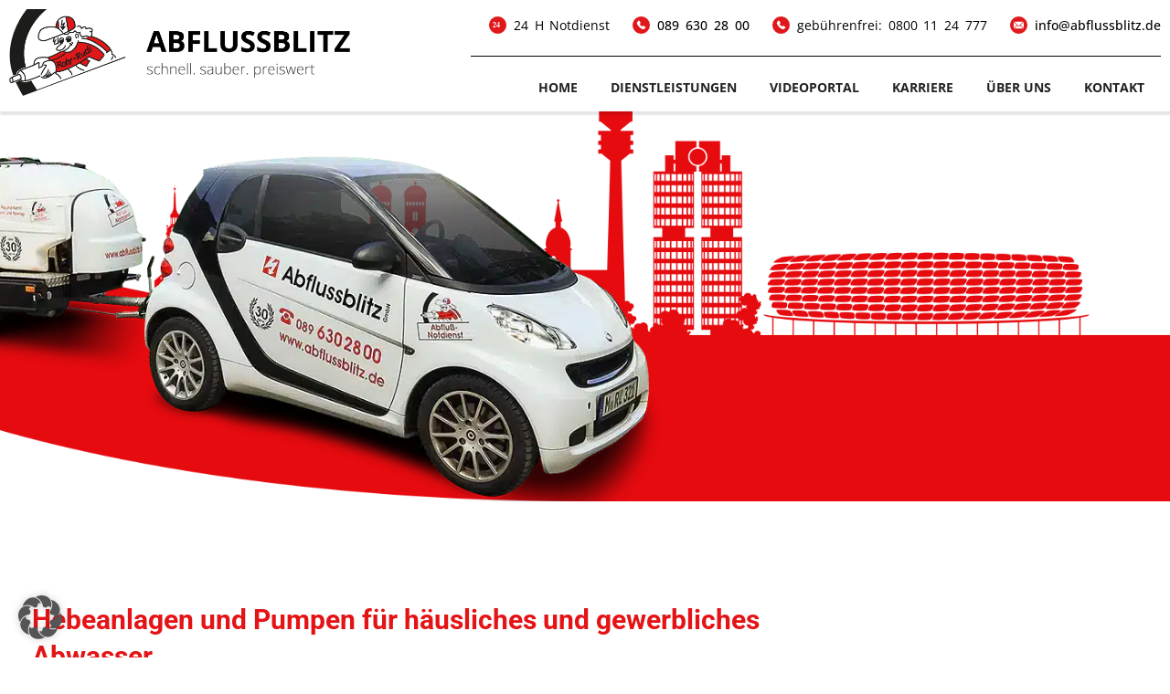

--- FILE ---
content_type: image/svg+xml
request_url: https://www.abflussblitz.de/wp-content/uploads/2023/04/renovation-1.svg
body_size: 734
content:
<?xml version="1.0" encoding="utf-8"?>
<!-- Generator: Adobe Illustrator 21.0.0, SVG Export Plug-In . SVG Version: 6.00 Build 0)  -->
<svg version="1.1" id="Layer_1" xmlns:svgjs="http://svgjs.com/svgjs"
	 xmlns="http://www.w3.org/2000/svg" xmlns:xlink="http://www.w3.org/1999/xlink" x="0px" y="0px" viewBox="0 0 512 512"
	 style="enable-background:new 0 0 512 512;" xml:space="preserve">
<style type="text/css">
	.st0{fill:#333333;}
</style>
<path class="st0" d="M134.9,205.7l39.7,39.7l70.7-70.7l-39.7-39.7c11-36.7,1.1-76.7-26.4-104.2C150.9,2.4,109.7-7.2,71.6,5.5
	c-7.9,2.6-12.1,11.1-9.5,19c0.5,1.6,1.3,3.1,2.4,4.5l41.7,53.6l-23.7,23.7L29,64.5c-6.5-5.1-16-3.9-21,2.6c-1,1.3-1.9,2.8-2.4,4.5
	c-12.8,38.1-3.1,79.4,25.2,107.7C58.3,206.7,98.2,216.6,134.9,205.7L134.9,205.7z M377,306.3l-39.7-39.7l-70.7,70.7l39.7,39.7
	c-11,36.7-1.1,76.7,26.4,104.2c20.1,20.1,46.6,30.8,73.9,30.8c11.3,0,22.6-1.8,33.8-5.5c7.9-2.6,12.1-11.1,9.5-19
	c-0.5-1.6-1.3-3.1-2.4-4.5l-41.7-53.6l23.7-23.7l53.6,41.7c6.5,5.1,16,3.9,21-2.6c1-1.3,1.9-2.8,2.4-4.5
	c12.8-38.1,3.1-79.4-25.2-107.7C453.7,305.3,413.8,295.4,377,306.3z M138.4,324.1c-5.9-5.9-15.4-5.9-21.2,0L14.6,426.7
	c-19.5,19.5-19.5,51.2,0,70.7c19.5,19.5,51.2,19.5,70.7,0l102.5-102.5c5.9-5.9,5.9-15.4,0-21.2L138.4,324.1z M395.7,243.6
	c6.6,6.6,15.4,10.3,24.7,10.3s18.1-3.6,24.7-10.3l56.6-56.6c13.6-13.6,13.6-35.9,0-49.5L374.5,10.2c-13.6-13.6-35.9-13.6-49.5,0
	l-56.6,56.6c-13.6,13.6-13.6,35.9,0,49.5L395.7,243.6z M286.1,176.4L159.6,302.9l0,0l49.5,49.5l126.5-126.5L286.1,176.4z"/>
</svg>


--- FILE ---
content_type: image/svg+xml
request_url: https://www.abflussblitz.de/wp-content/uploads/2023/04/video-camera.svg
body_size: 386
content:
<?xml version="1.0" encoding="utf-8"?>
<!-- Generator: Adobe Illustrator 21.0.0, SVG Export Plug-In . SVG Version: 6.00 Build 0)  -->
<svg version="1.1" id="Layer_1" xmlns:svgjs="http://svgjs.com/svgjs"
	 xmlns="http://www.w3.org/2000/svg" xmlns:xlink="http://www.w3.org/1999/xlink" x="0px" y="0px" viewBox="0 0 512 512"
	 style="enable-background:new 0 0 512 512;" xml:space="preserve">
<style type="text/css">
	.st0{fill:#333333;}
</style>
<path class="st0" d="M289.6,105.6H56c-30.8,0-56,25.2-56,56v188.8c0,30.8,25.2,56,56,56h233.6c30.8,0,56-25.2,56-56V161.6
	C345.6,130.2,320.4,105.6,289.6,105.6z M470.5,136.4c-3.4,0.6-6.7,2.2-9.5,3.9l-87.4,50.4v130l87.9,50.4
	c16.2,9.5,36.4,3.9,45.9-12.3c2.8-5,4.5-10.6,4.5-16.8V168.9C512,148.2,492.4,131.4,470.5,136.4z"/>
</svg>


--- FILE ---
content_type: image/svg+xml
request_url: https://www.abflussblitz.de/wp-content/uploads/2023/03/telefon.svg
body_size: 369
content:
<?xml version="1.0" encoding="UTF-8"?>
<svg id="Ebene_2" data-name="Ebene 2" xmlns="http://www.w3.org/2000/svg" viewBox="0 0 76.18 76.18">
  <defs>
    <style>
      .cls-1 {
        fill: #fff;
      }

      .cls-2 {
        fill: #e0181c;
      }
    </style>
  </defs>
  <g id="Ebene_1-2" data-name="Ebene 1">
    <g>
      <circle class="cls-2" cx="38.09" cy="38.09" r="38.09"/>
      <path class="cls-1" d="m56.42,45.86c-.11-.08-7.73-5.58-9.83-5.19-1,.18-1.57.86-2.72,2.22-.18.22-.63.75-.97,1.12-.72-.24-1.43-.52-2.12-.86-3.53-1.72-6.38-4.57-8.1-8.1-.34-.68-.63-1.39-.86-2.12.38-.35.9-.79,1.13-.98,1.36-1.14,2.04-1.71,2.22-2.71.36-2.08-5.13-9.76-5.19-9.83-.5-.72-1.31-1.18-2.19-1.24-2.23,0-8.59,8.25-8.59,9.64,0,.08.12,8.29,10.24,18.58,10.28,10.11,18.49,10.23,18.57,10.23,1.39,0,9.64-6.36,9.64-8.59-.06-.87-.52-1.67-1.24-2.18h0Z"/>
    </g>
  </g>
</svg>

--- FILE ---
content_type: image/svg+xml
request_url: https://www.abflussblitz.de/wp-content/uploads/2023/03/mail.svg
body_size: 407
content:
<?xml version="1.0" encoding="UTF-8"?>
<svg id="Ebene_2" data-name="Ebene 2" xmlns="http://www.w3.org/2000/svg" viewBox="0 0 76.18 76.18">
  <defs>
    <style>
      .cls-1 {
        fill: #fff;
      }

      .cls-2 {
        fill: #e0181c;
      }
    </style>
  </defs>
  <g id="Ebene_1-2" data-name="Ebene 1">
    <g>
      <circle class="cls-2" cx="38.09" cy="38.09" r="38.09"/>
      <g>
        <path class="cls-1" d="m44.57,39.91l-3.67,3.68c-1.49,1.49-4.1,1.52-5.62,0l-3.67-3.68-13.16,13.21c.49.23,1.03.36,1.6.36h36.07c.57,0,1.11-.14,1.6-.36l-13.16-13.21Z"/>
        <path class="cls-1" d="m56.13,22.7H20.06c-.57,0-1.11.14-1.6.36l14.07,14.11s0,0,0,0,0,0,0,0l4.57,4.59c.49.49,1.5.49,1.99,0l4.57-4.59s0,0,0,0c0,0,0,0,0,0l14.07-14.11c-.49-.23-1.03-.36-1.6-.36Z"/>
        <path class="cls-1" d="m16.62,24.86c-.25.51-.41,1.08-.41,1.69v23.08c0,.61.16,1.18.41,1.69l13.19-13.23-13.19-13.23Z"/>
        <path class="cls-1" d="m59.56,24.86l-13.19,13.23,13.19,13.23c.25-.51.41-1.08.41-1.69v-23.08c0-.61-.16-1.18-.41-1.69Z"/>
      </g>
    </g>
  </g>
</svg>

--- FILE ---
content_type: image/svg+xml
request_url: https://www.abflussblitz.de/wp-content/uploads/2023/04/pipe-3.svg
body_size: 380
content:
<?xml version="1.0" encoding="utf-8"?>
<!-- Generator: Adobe Illustrator 21.0.0, SVG Export Plug-In . SVG Version: 6.00 Build 0)  -->
<svg version="1.1" id="Layer_1" xmlns:svgjs="http://svgjs.com/svgjs"
	 xmlns="http://www.w3.org/2000/svg" xmlns:xlink="http://www.w3.org/1999/xlink" x="0px" y="0px" viewBox="0 0 512 512"
	 style="enable-background:new 0 0 512 512;" xml:space="preserve">
<style type="text/css">
	.st0{fill:#333333;}
</style>
<path class="st0" d="M16,72h72v160H16V72z M424,72h72v160h-72V72z M296,72h40v160h-40V72z M176,72h40v160h-40V72z M96,96h72v112H96
	V96z M344,96h72v112h-72V96z M196,412c0,33.1,26.9,60,60,60s60-26.9,60-60c0-33.1-60-100-60-100S196,378.9,196,412z M288,40h-64v224
	h64V40z M260,236h-8v-24h8V236z M260,188h-8v-24h8V188z M260,140h-8v-24h8V140z M260,92h-8V68h8V92z"/>
</svg>


--- FILE ---
content_type: image/svg+xml
request_url: https://www.abflussblitz.de/wp-content/uploads/2023/04/shower.svg
body_size: 447
content:
<?xml version="1.0" encoding="utf-8"?>
<!-- Generator: Adobe Illustrator 21.0.0, SVG Export Plug-In . SVG Version: 6.00 Build 0)  -->
<svg version="1.1" id="Layer_1" xmlns:svgjs="http://svgjs.com/svgjs"
	 xmlns="http://www.w3.org/2000/svg" xmlns:xlink="http://www.w3.org/1999/xlink" x="0px" y="0px" viewBox="0 0 512 512"
	 style="enable-background:new 0 0 512 512;" xml:space="preserve">
<style type="text/css">
	.st0{fill:#333333;}
</style>
<path class="st0" d="M330.7,0c-73,0.1-133.4,56.7-138.3,129.5C134.6,137.8,87,178.8,70.2,234.7h286.2
	c-16.7-55.6-63.9-96.5-121.3-105.1c5.1-52.8,52-91.5,104.7-86.4c49.2,4.7,86.8,46,86.8,95.4V512h42.7V138.7
	C469.2,62.1,407.2,0.1,330.7,0z"/>
<path class="st0" d="M42.7,256H384v42.7H42.7V256z"/>
<circle class="st0" cx="213.3" cy="469.3" r="21.3"/>
<circle class="st0" cx="213.3" cy="405.3" r="21.3"/>
<circle class="st0" cx="298.7" cy="469.3" r="21.3"/>
<circle class="st0" cx="298.7" cy="405.3" r="21.3"/>
<circle class="st0" cx="128" cy="469.3" r="21.3"/>
<circle class="st0" cx="128" cy="405.3" r="21.3"/>
<circle class="st0" cx="213.3" cy="341.3" r="21.3"/>
<circle class="st0" cx="298.7" cy="341.3" r="21.3"/>
<circle class="st0" cx="128" cy="341.3" r="21.3"/>
</svg>


--- FILE ---
content_type: image/svg+xml
request_url: https://www.abflussblitz.de/wp-content/uploads/2023/04/water.svg
body_size: 675
content:
<?xml version="1.0" encoding="utf-8"?>
<!-- Generator: Adobe Illustrator 21.0.0, SVG Export Plug-In . SVG Version: 6.00 Build 0)  -->
<svg version="1.1" id="Layer_1" xmlns:svgjs="http://svgjs.com/svgjs"
	 xmlns="http://www.w3.org/2000/svg" xmlns:xlink="http://www.w3.org/1999/xlink" x="0px" y="0px" viewBox="0 0 512 512"
	 style="enable-background:new 0 0 512 512;" xml:space="preserve">
<style type="text/css">
	.st0{fill:#333333;}
</style>
<path class="st0" d="M95,325.1c-7.8-18.7-21.2-34.4-38.3-45.1c17.2-10.7,30.6-26.4,38.3-45.1c7.8,18.7,21.2,34.4,38.3,45.1
	C116.2,290.7,102.8,306.4,95,325.1z M191,469.1c-7.8-18.7-21.2-34.4-38.3-45.1c17.2-10.7,30.6-26.4,38.3-45.1
	c7.8,18.7,21.2,34.4,38.3,45.1C212.2,434.7,198.8,450.4,191,469.1z M407,296c-0.1,75.1-60.9,135.9-136,136c-6.6,0-13.1-0.5-19.6-1.4
	c3.7-2.4,4.7-7.3,2.3-11c-0.9-1.4-2.2-2.4-3.7-3c-22.9-9.2-40.3-28.5-47.1-52.2l-4.2-14.6c-1.2-4.2-5.7-6.7-9.9-5.5
	c-2.6,0.8-4.7,2.8-5.5,5.5l-4.2,14.6c-2.2,7.6-5.6,14.9-10,21.5c-21.5-24.2-33.6-55.2-34-87.6c5.8-4.5,12.1-8.2,18.9-10.9
	c4.1-1.6,6.1-6.3,4.4-10.4c-0.8-2-2.4-3.6-4.4-4.4c-4.6-1.9-9.1-4.2-13.2-7C163.6,195.3,247.8,95,271,68.1
	c13.3,15.4,26.3,31.2,38.8,47.2c-3.9,9.1-6.2,18.8-6.8,28.6c0,39.7,32.3,72,72,72c1.2,0,2.3-0.1,3.4-0.2
	C397.3,249.6,407,276.6,407,296z M375,200c-30.9,0-56-25.1-56-56c0-24,35.9-83.2,56-113.7c20.1,30.5,56,89.7,56,113.7
	C431,174.9,405.9,200,375,200z"/>
</svg>


--- FILE ---
content_type: image/svg+xml
request_url: https://www.abflussblitz.de/wp-content/uploads/2023/04/tap.svg
body_size: 786
content:
<?xml version="1.0" encoding="utf-8"?>
<!-- Generator: Adobe Illustrator 21.0.0, SVG Export Plug-In . SVG Version: 6.00 Build 0)  -->
<svg version="1.1" id="Layer_1" xmlns:svgjs="http://svgjs.com/svgjs"
	 xmlns="http://www.w3.org/2000/svg" xmlns:xlink="http://www.w3.org/1999/xlink" x="0px" y="0px" viewBox="0 0 512 512"
	 style="enable-background:new 0 0 512 512;" xml:space="preserve">
<style type="text/css">
	.st0{fill:#333333;}
</style>
<path class="st0" d="M270,448.8v-35.5h1.5c8.3,0,15-6.7,15-15c0-8.3-6.7-15-15-15h-32.9c-8.3,0-15,6.7-15,15c0,8.3,6.7,15,15,15h1.5
	v35.5h-66.1V146.9c0-45.2,36.1-82.7,81.3-83.1c45.6-0.4,82.9,36.5,82.9,82.1v32.5c0,8.3,6.7,15,15,15h33.7c8.3,0,15-6.7,15-15v-32.5
	C401.8,65.3,336.5,0,256,0S110.2,65.3,110.2,145.8v303H56.5v-35.5h1.5c8.3,0,15-6.7,15-15c0-8.3-6.7-15-15-15H25
	c-8.3,0-15,6.7-15,15c0,8.3,6.7,15,15,15h1.5v35.5H0V512h512v-63.2H270z"/>
<path class="st0" d="M297.6,303.1c-5.4-3.2-12.4-2.7-17.2,1.3c-4.9,4-6.7,10.8-4.6,16.6c2.1,5.9,7.9,10,14.1,10
	c7.1,0,13.3-5.1,14.7-12.1C305.8,312.8,303,306.4,297.6,303.1L297.6,303.1z M317.1,260.3c1.2-6.1-1.6-12.6-7-15.8
	c-5.4-3.2-12.3-2.7-17.2,1.3c-4.8,3.9-6.7,10.8-4.6,16.6c2.1,5.9,7.8,10,14.1,10C309.5,272.3,315.7,267.2,317.1,260.3L317.1,260.3z
	 M436.9,363.1c-4.8,4-6.7,10.8-4.6,16.6c2.1,5.9,7.8,10,14.1,10c7.1,0,13.3-5.1,14.7-12.1c1.2-6.2-1.6-12.6-7-15.8
	C448.7,358.6,441.7,359.1,436.9,363.1L436.9,363.1z M424.4,304.4c-4.8,3.9-6.7,10.8-4.6,16.6c2.1,5.9,7.8,10,14.1,10
	c7.1,0,13.3-5.2,14.7-12.1c1.2-6.1-1.6-12.6-7-15.8C436.2,299.9,429.2,300.4,424.4,304.4L424.4,304.4z M421.4,272.3
	c7.1,0,13.3-5.2,14.7-12.1c1.2-6.1-1.6-12.6-7-15.8c-5.4-3.2-12.4-2.7-17.2,1.3c-4.8,4-6.7,10.8-4.6,16.6
	C409.4,268.3,415.1,272.3,421.4,272.3L421.4,272.3z M369.7,364.1c-5.4-3.2-12.3-2.7-17.2,1.3c-4.8,4-6.7,10.8-4.6,16.7
	c2.1,5.9,7.8,9.9,14.1,9.9c7.1,0,13.3-5.1,14.7-12.1C377.9,373.8,375.1,367.3,369.7,364.1L369.7,364.1z M369.7,304.1
	c-5.4-3.2-12.3-2.7-17.2,1.3c-4.8,4-6.7,10.8-4.6,16.7c2.1,5.9,7.8,9.9,14.1,9.9c7.1,0,13.3-5.1,14.7-12.1
	C377.9,313.8,375.1,307.3,369.7,304.1L369.7,304.1z M362,272c7.1,0,13.3-5.1,14.7-12.1c1.2-6.1-1.6-12.6-7-15.8
	c-5.4-3.2-12.3-2.7-17.2,1.3c-4.8,4-6.7,10.8-4.6,16.7C350,267.9,355.7,272,362,272L362,272z"/>
</svg>


--- FILE ---
content_type: image/svg+xml
request_url: https://www.abflussblitz.de/wp-content/uploads/2023/04/pipe-1.svg
body_size: 345
content:
<?xml version="1.0" encoding="utf-8"?>
<!-- Generator: Adobe Illustrator 21.0.0, SVG Export Plug-In . SVG Version: 6.00 Build 0)  -->
<svg version="1.1" id="Layer_1" xmlns:svgjs="http://svgjs.com/svgjs"
	 xmlns="http://www.w3.org/2000/svg" xmlns:xlink="http://www.w3.org/1999/xlink" x="0px" y="0px" viewBox="0 0 512 512"
	 style="enable-background:new 0 0 512 512;" xml:space="preserve">
<style type="text/css">
	.st0{fill:#333333;}
</style>
<path class="st0" d="M226,151h60v210h-60V151z M482,422V286c0-57.9-48.1-105-106-105h-60v150h45v91H482z M30,60h121V30h30V0H0v30h30
	V60z M482,452H361v30h-30v30h181v-30h-30V452z M30,90v136c0,57.9,48.1,105,106,105h60V181h-45V90H30z"/>
</svg>


--- FILE ---
content_type: image/svg+xml
request_url: https://www.abflussblitz.de/wp-content/uploads/2023/04/water-hose-1.svg
body_size: 578
content:
<?xml version="1.0" encoding="utf-8"?>
<!-- Generator: Adobe Illustrator 21.0.0, SVG Export Plug-In . SVG Version: 6.00 Build 0)  -->
<svg version="1.1" id="Layer_1" xmlns:svgjs="http://svgjs.com/svgjs"
	 xmlns="http://www.w3.org/2000/svg" xmlns:xlink="http://www.w3.org/1999/xlink" x="0px" y="0px" viewBox="0 0 512 512"
	 style="enable-background:new 0 0 512 512;" xml:space="preserve">
<style type="text/css">
	.st0{fill:#333333;}
</style>
<path class="st0" d="M15,158.5h64.3c8.3,0,15-6.7,15-15V15c0-8.3-6.7-15-15-15H15C6.7,0,0,6.7,0,15v128.5
	C0,151.8,6.7,158.5,15,158.5z M385.6,368.5v19.3h94.3v-19.3c0-81.4-55.6-150-130.9-169.9c0.1,3,0.2,6.1,0.2,9.2v92.8
	C371.2,315.2,385.6,340.1,385.6,368.5L385.6,368.5z"/>
<path class="st0" d="M143.5,32.1h-19.3v94.3h19.3c45,0,81.4,36.4,81.4,81.4v143.6c0,36.1-28.9,66.1-65,66.3
	c-36.3,0.2-65.8-29.4-65.7-65.7c0.2-36.1,30.2-65,66.3-65h34.3v-79.3c0-5.2-0.8-10.3-2.2-15h-33.1C71,192.8-0.6,264.8,0,353.5
	c0.6,85.8,69.7,156.3,155.4,158.4c89.9,2.3,163.7-70.2,163.7-159.5V207.8C319.2,110.9,240.4,32.1,143.5,32.1z M497,417.7H368.5
	c-8.3,0-15,6.7-15,15V497c0,8.3,6.7,15,15,15H497c8.3,0,15-6.7,15-15v-64.3C512,424.4,505.3,417.7,497,417.7z"/>
</svg>


--- FILE ---
content_type: image/svg+xml
request_url: https://www.abflussblitz.de/wp-content/uploads/2023/04/electric-generator-1.svg
body_size: 700
content:
<?xml version="1.0" encoding="utf-8"?>
<!-- Generator: Adobe Illustrator 21.0.0, SVG Export Plug-In . SVG Version: 6.00 Build 0)  -->
<svg version="1.1" id="Layer_1" xmlns:svgjs="http://svgjs.com/svgjs"
	 xmlns="http://www.w3.org/2000/svg" xmlns:xlink="http://www.w3.org/1999/xlink" x="0px" y="0px" viewBox="0 0 512 512"
	 style="enable-background:new 0 0 512 512;" xml:space="preserve">
<style type="text/css">
	.st0{fill:#333333;}
</style>
<path class="st0" d="M93,50.9v12.6h90V50.9c6.3-1.8,11-7.5,11-14.4c0-8.3-6.7-15-15-15H97c-8.3,0-15,6.7-15,15
	C82,43.4,86.7,49.2,93,50.9z M138.5,490.5c22.8,0,41.9-15.8,47.1-37H91.4C96.6,474.7,115.7,490.5,138.5,490.5z M497,93.5H75
	c-8.3,0-15,6.7-15,15v225h452v-225C512,100.2,505.3,93.5,497,93.5z M216.6,230.3l-20.1,56.5c-2.2,6.1-8,10-14.1,10
	c-1.7,0-3.4-0.3-5-0.9c-7.8-2.8-11.9-11.4-9.1-19.2l13-36.4h-21c-8.3,0-15-6.7-15-15c0-2.1,0.4-4.2,1.3-6.1l22.9-51.8
	c3.4-7.6,12.2-11,19.8-7.6s11,12.2,7.6,19.8l-13.6,30.7h19.1c8.3,0,15,6.7,15,15C217.5,227,217.2,228.7,216.6,230.3L216.6,230.3z
	 M437,303.5H301c-8.3,0-15-6.7-15-15s6.7-15,15-15h136c8.3,0,15,6.7,15,15S445.3,303.5,437,303.5z M437,243.5H301
	c-8.3,0-15-6.7-15-15s6.7-15,15-15h136c8.3,0,15,6.7,15,15S445.3,243.5,437,243.5z M437,183.5H301c-8.3,0-15-6.7-15-15s6.7-15,15-15
	h136c8.3,0,15,6.7,15,15S445.3,183.5,437,183.5z M60,408.5c0,8.3,6.7,15,15,15h422c8.3,0,15-6.7,15-15v-45H60V408.5z M433.5,490.5
	c22.8,0,41.9-15.8,47.1-37h-94.2C391.6,474.7,410.7,490.5,433.5,490.5L433.5,490.5z M0,214v116c0,17.6,13.1,32.2,30,34.6V160.9
	C12,171.8,0,191.5,0,214z"/>
</svg>


--- FILE ---
content_type: image/svg+xml
request_url: https://www.abflussblitz.de/wp-content/uploads/2023/03/24-stunden.svg
body_size: 239
content:
<?xml version="1.0" encoding="UTF-8"?>
<svg id="Ebene_2" data-name="Ebene 2" xmlns="http://www.w3.org/2000/svg" viewBox="0 0 76.18 76.18">
  <defs>
    <style>
      .cls-1 {
        fill: #fff;
        font-family: Arial-Black, 'Arial Black';
        font-size: 32.06px;
        font-weight: 800;
      }

      .cls-2 {
        fill: #e0181c;
      }
    </style>
  </defs>
  <g id="Ebene_1-2" data-name="Ebene 1">
    <g>
      <circle class="cls-2" cx="38.09" cy="38.09" r="38.09"/>
      <text class="cls-1" transform="translate(16.71 49.93)"><tspan x="0" y="0">24</tspan></text>
    </g>
  </g>
</svg>

--- FILE ---
content_type: image/svg+xml
request_url: https://www.abflussblitz.de/wp-content/uploads/2023/04/blood-drop-1.svg
body_size: 352
content:
<?xml version="1.0" encoding="utf-8"?>
<!-- Generator: Adobe Illustrator 21.0.0, SVG Export Plug-In . SVG Version: 6.00 Build 0)  -->
<svg version="1.1" id="Layer_1" xmlns:svgjs="http://svgjs.com/svgjs"
	 xmlns="http://www.w3.org/2000/svg" xmlns:xlink="http://www.w3.org/1999/xlink" x="0px" y="0px" viewBox="0 0 512 512"
	 style="enable-background:new 0 0 512 512;" xml:space="preserve">
<style type="text/css">
	.st0{fill:#333333;}
</style>
<path class="st0" d="M264.3,4c-3.7-4.6-10.4-5.3-15-1.6c-1.8,1.4-3,3.4-3.6,5.6c-2.2,4.2-13.1,19-24.5,34.6
	C168.2,114.7,69.7,248.8,69.7,325.7C69.7,428.4,153.3,512,256,512c102.8,0,186.3-83.6,186.3-186.3C442.3,226,271.6,13,264.3,4
	L264.3,4z"/>
</svg>


--- FILE ---
content_type: image/svg+xml
request_url: https://www.abflussblitz.de/wp-content/uploads/2023/04/clean.svg
body_size: 857
content:
<?xml version="1.0" encoding="utf-8"?>
<!-- Generator: Adobe Illustrator 21.0.0, SVG Export Plug-In . SVG Version: 6.00 Build 0)  -->
<svg version="1.1" id="Layer_1" xmlns:svgjs="http://svgjs.com/svgjs"
	 xmlns="http://www.w3.org/2000/svg" xmlns:xlink="http://www.w3.org/1999/xlink" x="0px" y="0px" viewBox="0 0 512 512"
	 style="enable-background:new 0 0 512 512;" xml:space="preserve">
<style type="text/css">
	.st0{fill:#333333;}
</style>
<path class="st0" d="M10.6,93.6c25.5,8.6,45.7,28.9,54.3,54.3c1.9,6.2,7.6,10.6,14.4,10.6c6.7,0,12.4-4.4,14.3-10.6
	c8.6-25.5,28.9-45.7,54.3-54.3c6.2-1.9,10.6-7.6,10.6-14.4c0-6.7-4.4-12.4-10.6-14.3c-25.5-8.6-45.7-28.9-54.3-54.3
	C91.8,4.5,86,0,79.3,0c-6.7,0-12.4,4.4-14.3,10.6C56.3,36,36.1,56.3,10.6,64.9C4.5,66.8,0,72.5,0,79.3C0,86,4.4,91.7,10.6,93.6z
	 M501.4,418.4c-25.5-8.6-45.7-28.9-54.3-54.3c-1.9-6.2-7.6-10.6-14.4-10.6c-6.7,0-12.4,4.4-14.3,10.6c-8.6,25.5-28.9,45.7-54.3,54.3
	c-6.2,1.9-10.6,7.6-10.6,14.4c0,6.7,4.4,12.4,10.6,14.3c25.5,8.6,45.7,28.9,54.3,54.3c1.9,6.2,7.6,10.6,14.4,10.6
	c6.7,0,12.4-4.4,14.3-10.6c8.6-25.5,28.9-45.7,54.3-54.3c6.2-1.9,10.6-7.6,10.6-14.4C512,426,507.6,420.3,501.4,418.4z M308.9,338.2
	c0,0-10.1-3.4-24.1-8c-48.4-16.1-86.9-54.6-103-103c-4.7-14-8-24.1-8-24.1c-2.6-7.9-11.1-12.1-19-9.5c-4.5,1.5-8,5-9.5,9.5
	c0,0-3.4,10.1-8,24.1c-16.1,48.4-54.6,86.9-103,103c-14,4.7-24.1,8-24.1,8c-7.9,2.6-12.1,11.1-9.5,19c1.5,4.5,5,8,9.5,9.5
	c0,0,10.1,3.4,24.1,8c48.4,16.1,86.9,54.6,103,103c4.7,14,8,24.1,8,24.1c2,6.1,7.8,10.3,14.2,10.3h0c6.5,0,12.2-4.1,14.2-10.3
	c0,0,3.4-10.1,8-24.1c16.1-48.4,54.6-86.9,103-103c14-4.7,24.1-8,24.1-8c7.9-2.6,12.1-11.1,9.5-19
	C316.9,343.2,313.4,339.7,308.9,338.2z M384.5,254.9c6.7,0,12.4-4.5,14.3-10.6c16.1-48.1,54.4-86.4,102.5-102.5
	c6.2-1.9,10.6-7.6,10.6-14.4c0-6.7-4.5-12.4-10.6-14.3C453.3,97,415.1,58.7,398.9,10.6C397,4.5,391.3,0,384.5,0
	c-6.7,0-12.4,4.5-14.3,10.6c-16.1,48.1-54.4,86.4-102.5,102.5c-6.2,1.9-10.6,7.6-10.6,14.4c0,6.7,4.5,12.4,10.6,14.3
	c48.1,16.1,86.4,54.4,102.5,102.5C372,250.4,377.8,254.9,384.5,254.9L384.5,254.9z"/>
</svg>


--- FILE ---
content_type: image/svg+xml
request_url: https://www.abflussblitz.de/wp-content/uploads/2023/04/medal.svg
body_size: 553
content:
<?xml version="1.0" encoding="utf-8"?>
<!-- Generator: Adobe Illustrator 21.0.0, SVG Export Plug-In . SVG Version: 6.00 Build 0)  -->
<svg version="1.1" id="Layer_1" xmlns:svgjs="http://svgjs.com/svgjs"
	 xmlns="http://www.w3.org/2000/svg" xmlns:xlink="http://www.w3.org/1999/xlink" x="0px" y="0px" viewBox="0 0 512 512"
	 style="enable-background:new 0 0 512 512;" xml:space="preserve">
<style type="text/css">
	.st0{fill:#333333;}
</style>
<path class="st0" d="M337.9,358.8l23.4-38l42.3-14.4l4.7-44.4l31.8-31.3l-15.1-42l15.1-42l-31.8-31.3l-4.7-44.4l-42.3-14.4l-23.4-38
	L293.6,24L256,0l-37.6,24l-44.3-5.3l-23.4,38l-42.3,14.4l-4.7,44.4L72,146.7l15.1,42l-15.1,42l31.8,31.3l4.7,44.4l42.3,14.4l23.4,38
	l44.3-5.3l37.6,24l37.6-24L337.9,358.8z M126.6,188.7c0-71.4,58.1-129.4,129.4-129.4s129.4,58.1,129.4,129.4S327.4,318.2,256,318.2
	S126.6,260.1,126.6,188.7z"/>
<path class="st0" d="M256,89.3c-54.8,0-99.4,44.6-99.4,99.4s44.6,99.4,99.4,99.4s99.4-44.6,99.4-99.4S310.8,89.3,256,89.3z
	 M211.3,384.6l-52.7,6.4l-27.8-45.2l-9.5-3.2L80.5,470.1l73.5-4l57.5,45.9l33.8-105.7L211.3,384.6z M381.2,345.8l-27.8,45.2
	l-52.7-6.4l-34,21.7L300.5,512l57.5-45.9l73.5,4l-40.8-127.6L381.2,345.8z"/>
</svg>
